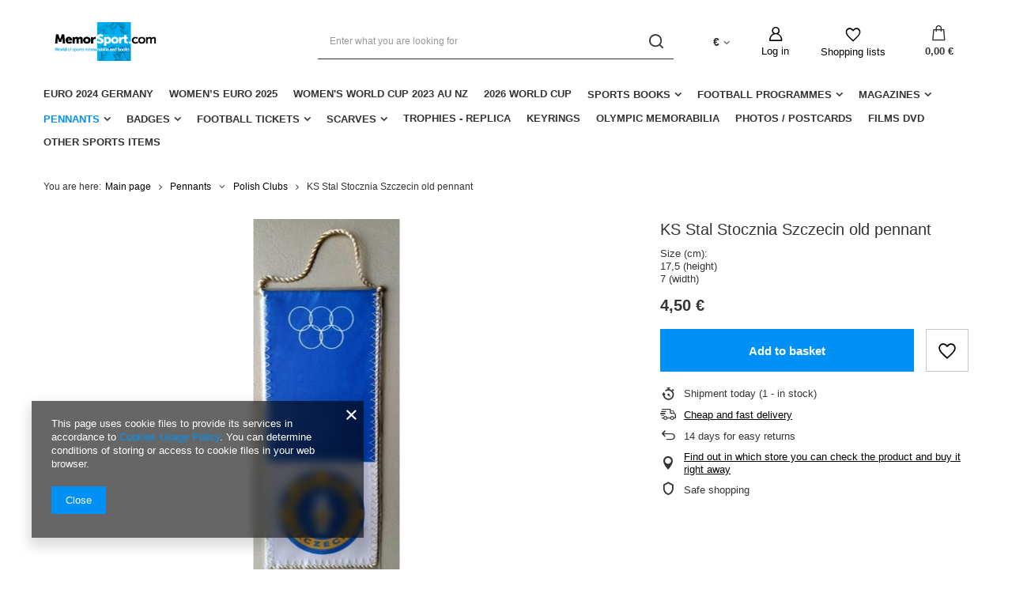

--- FILE ---
content_type: text/html; charset=utf-8
request_url: https://memorsport.com/ajax/projector.php?action=get&product=4623&size=uniw&get=sizeavailability,sizedelivery,sizeprices
body_size: 344
content:
{"sizeavailability":{"delivery_days":"0","delivery_date":"2026-01-21","days":"9","sum":"1","visible":"y","status_description":"","status_gfx":"\/data\/lang\/eng\/available_graph\/graph_1_1.png","status":"enable","minimum_stock_of_product":"2","shipping_time":{"days":"0","working_days":"0","hours":"0","minutes":"0","time":"2026-01-21 16:00","week_day":"3","week_amount":"0","today":"true","today_shipment_deadline":"12:00:00"},"delay_time":{"days":"0","hours":"0","minutes":"0","time":"2026-01-21 05:21:50","week_day":"3","week_amount":"0","unknown_delivery_time":"false"}},"sizedelivery":{"undefined":"false","shipping":"16.10","shipping_formatted":"16,10\u00a0\u20ac","limitfree":"0.00","limitfree_formatted":"0,00\u00a0\u20ac","shipping_change":"16.10","shipping_change_formatted":"16,10\u00a0\u20ac","change_type":"up"},"sizeprices":{"value":"4.50","price_formatted":"4,50\u00a0\u20ac","price_net":"3.65","price_net_formatted":"3,65\u00a0\u20ac","vat":"23","worth":"4.50","worth_net":"3.65","worth_formatted":"4,50\u00a0\u20ac","worth_net_formatted":"3,65\u00a0\u20ac","basket_enable":"y","special_offer":"false","rebate_code_active":"n","priceformula_error":"false"}}

--- FILE ---
content_type: application/x-javascript
request_url: https://memorsport.com/gfx/eng/menu_alert.js.gzip?r=1644918164
body_size: 94
content:

app_shop.run(function productAddedAppShop(){app_shop.fn.addedModal=new Modal({element:document.getElementById('menu_preloader_add'),classList:'--added',});document.querySelector('.added__button.--close').addEventListener('click',function addedModalClose(){app_shop.fn.addedModal.closeModal();return false;});},'all','#menu_preloader_add');